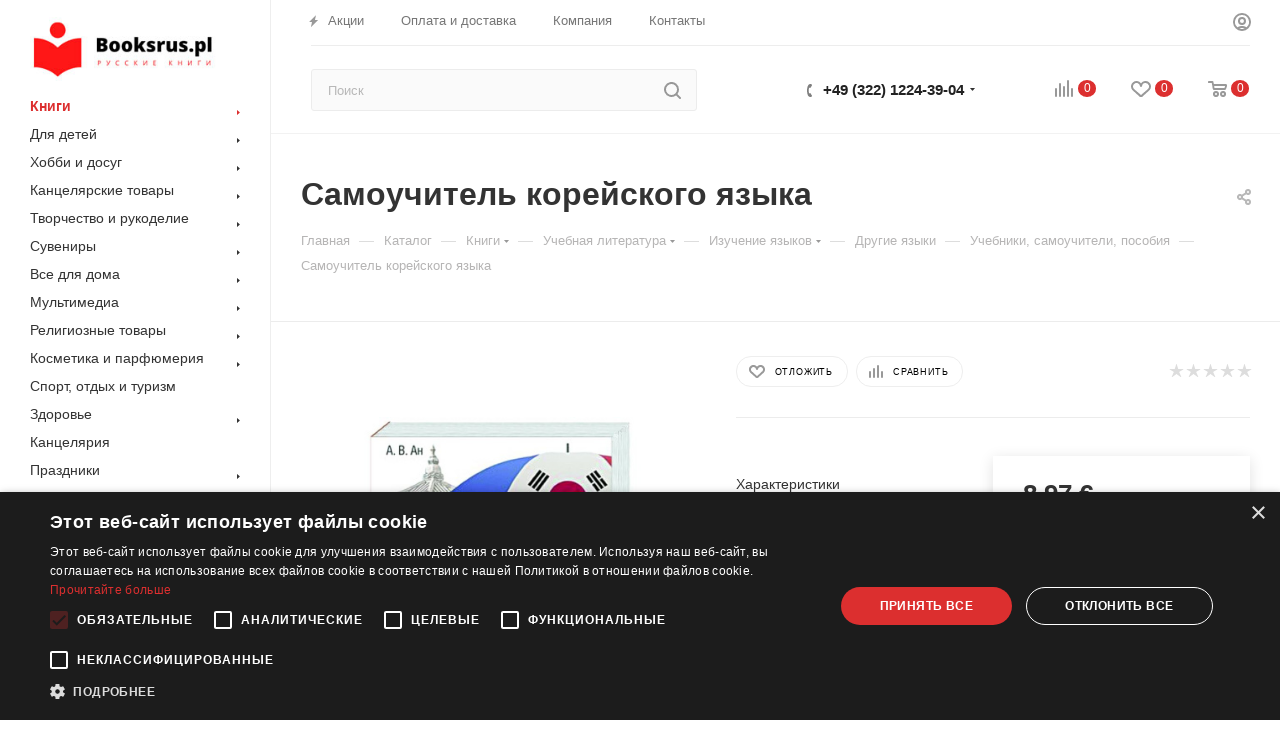

--- FILE ---
content_type: text/html; charset=UTF-8
request_url: https://booksrus.pl/bitrix/components/bitrix/sale.prediction.product.detail/ajax.php
body_size: 134
content:
	<script>
	BX.ready(function () {
		BX.onCustomEvent('onHasNewPrediction', ['', 'sale_gift_product_365386456']);
	});
	</script>
	

--- FILE ---
content_type: application/javascript; charset=utf-8
request_url: https://booksrus.pl/bitrix/cache/js/s1/aspro_max/default_404a389e4bc28c97ffe45134c197243f/default_404a389e4bc28c97ffe45134c197243f_v1.js?1651066128472
body_size: 487
content:

; /* Start:"a:4:{s:4:"full";s:93:"/local/templates/aspro_max/components/bitrix/subscribe.edit/footer/script.min.js?161435241093";s:6:"source";s:76:"/local/templates/aspro_max/components/bitrix/subscribe.edit/footer/script.js";s:3:"min";s:0:"";s:3:"map";s:0:"";}"*/
$(document).ready(function(){$("form.subscribe-form").validate({rules:{EMAIL:{email:!0}}})});
/* End */
;; /* /local/templates/aspro_max/components/bitrix/subscribe.edit/footer/script.min.js?161435241093*/
